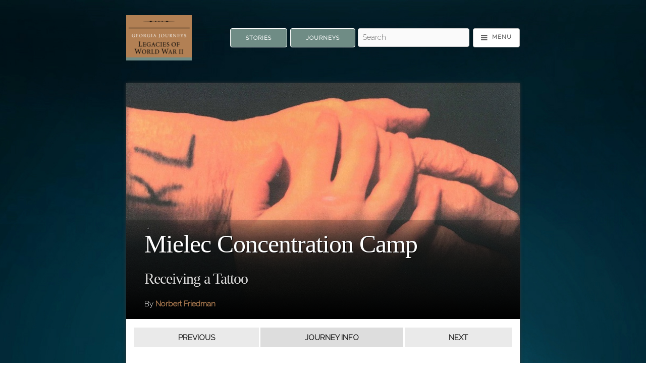

--- FILE ---
content_type: text/html; charset=utf-8
request_url: https://georgiajourneys.kennesaw.edu/items/show/81?tour=5&index=7
body_size: 14010
content:
<!DOCTYPE html>
<!--[if lt IE 7 ]><html lang="en"  class="ie ie6 lte9 lte8 lte7 no-js"> <![endif]-->
<!--[if IE 7 ]><html lang="en"  class="ie ie7 lte9 lte8 lte7 no-js"> <![endif]-->
<!--[if IE 8 ]><html lang="en"  class="ie ie8 lte9 lte8 no-js"> <![endif]-->
<!--[if IE 9 ]><html lang="en"  class="ie ie9 lte9 no-js"> <![endif]-->
<!--[if (gt IE 9)|!(IE)]><!--><html lang="en" class="notie no-js"> <!--<![endif]-->
<head>
<meta charset="UTF-8">

<meta http-equiv="X-UA-Compatible" content="IE=edge">
<meta name="viewport" content="width=device-width,initial-scale=1,maximum-scale=5,viewport-fit=cover">

<link rel="alternate" type="application/rss+xml" title="Omeka RSS Feed" href="/items/browse?output=rss2" /><link rel="alternate" type="application/atom+xml" title="Omeka Atom Feed" href="/items/browse?output=atom" />
    
<title>Mielec Concentration Camp - Receiving a Tattoo | Georgia Journeys</title>
<meta name="description" content="&amp;quot;I have a tattoo on my forearm. There were only two camps where they tattooed. One is very well known, the camp of Auschwitz, where they put the serial number on the left forearm. And the other one was the camp that we were. We were a satellite of the larger camp in Płaszów, the camp that was made infamous in the Schindler’s List film. So that camp and the satellites of that camp had a tattoo on the forearm.
Originally, when the order came in, the German commandant of the camp,..." />

<!-- FB Open Graph stuff -->
<meta property="og:title" content="Mielec Concentration Camp - Receiving a Tattoo | Georgia Journeys"/>
<meta property="og:image" content="https://georgiajourneys.kennesaw.edu/files/fullsize/5639cc51b7a387b0b6f9c0c68b77b186.jpg"/>
<meta property="og:site_name" content="Georgia Journeys"/>
<meta property="og:description" content="&amp;quot;I have a tattoo on my forearm. There were only two camps where they tattooed. One is very well known, the camp of Auschwitz, where they put the serial number on the left forearm. And the other one was the camp that we were. We were a satellite of the larger camp in Płaszów, the camp that was made infamous in the Schindler’s List film. So that camp and the satellites of that camp had a tattoo on the forearm.
Originally, when the order came in, the German commandant of the camp,..."/>

<!-- Twitter Card stuff-->
<meta name="twitter:card" content="summary_large_image">
<meta name="twitter:title" content="Mielec Concentration Camp - Receiving a Tattoo | Georgia Journeys">
<meta name="twitter:description" content="&amp;quot;I have a tattoo on my forearm. There were only two camps where they tattooed. One is very well known, the camp of Auschwitz, where they put the serial number on the left forearm. And the other one was the camp that we were. We were a satellite of the larger camp in Płaszów, the camp that was made infamous in the Schindler’s List film. So that camp and the satellites of that camp had a tattoo on the forearm.
Originally, when the order came in, the German commandant of the camp,...">
<meta name="twitter:image" content="https://georgiajourneys.kennesaw.edu/files/fullsize/5639cc51b7a387b0b6f9c0c68b77b186.jpg">
 

<!-- Apple Stuff -->
<link rel="apple-touch-icon-precomposed" href="/themes/curatescape/images/Icon.png"/>

<!-- Windows stuff -->
<meta name="msapplication-TileColor" content="#ffffff"/>
<meta name="msapplication-TileImage" content="/themes/curatescape/images/Icon.png"/>

<!-- Icon -->
<link rel="shortcut icon" href="/themes/curatescape/images/favicon.ico"/>
<link rel="icon" href="/themes/curatescape/images/Icon.png"/> 
<link rel='mask-icon' href='/themes/curatescape/images/favicon.svg' color='#1EAEDB'> <!-- Safari -->

<!-- Plugin Stuff -->

<!-- Fonts -->
<script>
	WebFontConfig = {
		google: { families: [ 'Raleway:latin', 'Playfair+Display:latin' ] }	};
   (function(d) {
      var wf = d.createElement('script'), s = d.scripts[0];
      wf.src = 'https://ajax.googleapis.com/ajax/libs/webfont/1.6.26/webfont.js';
      wf.async = true;
      s.parentNode.insertBefore(wf, s);
   })(document);
</script>	

<!-- Assets -->
<script src="https://ajax.googleapis.com/ajax/libs/jquery/3.4.1/jquery.min.js"></script>
<script>
	/*!
	loadJS: load a JS file asynchronously. 
	[c]2014 @scottjehl, Filament Group, Inc. (Based on http://goo.gl/REQGQ by Paul Irish). 
	Licensed MIT 
	*/
	(function(w){var loadJS=function(src,cb,ordered){"use strict";var tmp;var ref=w.document.getElementsByTagName("script")[0];var script=w.document.createElement("script");if(typeof(cb)==='boolean'){tmp=ordered;ordered=cb;cb=tmp;}
	script.src=src;script.async=!ordered;ref.parentNode.insertBefore(script,ref);if(cb&&typeof(cb)==="function"){script.onload=cb;}
	return script;};if(typeof module!=="undefined"){module.exports=loadJS;}
	else{w.loadJS=loadJS;}}(typeof global!=="undefined"?global:this));
	
	/*!
	loadCSS: load a CSS file asynchronously.
	[c]2014 @scottjehl, Filament Group, Inc.
	Licensed MIT
	*/
	function loadCSS(href,before,media){"use strict";var ss=window.document.createElement("link");var ref=before||window.document.getElementsByTagName("script")[0];var sheets=window.document.styleSheets;ss.rel="stylesheet";ss.href=href;ss.media="only x";ref.parentNode.insertBefore(ss,ref);function toggleMedia(){var defined;for(var i=0;i<sheets.length;i++){if(sheets[i].href&&sheets[i].href.indexOf(href)>-1){defined=true;}}
	if(defined){ss.media=media||"all";}
	else{setTimeout(toggleMedia);}}
	toggleMedia();return ss;}
</script>
<link href="/application/views/scripts/css/public.css?v=3.2" media="screen" rel="stylesheet" type="text/css" >
<link href="/themes/curatescape/javascripts/leaflet/leaflet.css?v=3.2.3" media="" rel="stylesheet" type="text/css" >
<link href="/plugins/Geolocation/views/shared/css/geolocation-marker.css?v=3.2.3" media="" rel="stylesheet" type="text/css" >
<link href="/plugins/ExhibitImageAnnotation/views/public/css/exhibit-image-annotation.css?v=3.2" media="all" rel="stylesheet" type="text/css" >
<link href="/plugins/ExhibitImageAnnotation/views/shared/javascripts/annotorious-0.6.4/css/annotorious.css?v=3.2" media="all" rel="stylesheet" type="text/css" ><link href="https://georgiajourneys.kennesaw.edu/themes/curatescape/css/screen.css?v=3.5.2" media="all" rel="stylesheet"><script type="text/javascript" src="/themes/curatescape/javascripts/leaflet/leaflet.js?v=3.2.3"></script>
<script type="text/javascript" src="/plugins/Geolocation/views/shared/javascripts/leaflet/leaflet-providers.js?v=3.2.3"></script>
<script type="text/javascript" src="/plugins/Geolocation/views/shared/javascripts/map.js?v=3.2.3"></script>
<script type="text/javascript" src="/plugins/ExhibitImageAnnotation/views/shared/javascripts/annotorious-0.6.4/annotorious.min.js?v=3.2"></script>
<script type="text/javascript" src="/plugins/ExhibitImageAnnotation/views/public/javascripts/exhibit-image-annotation.js?v=3.2"></script>
<script>
	// Async CSS 	
	loadCSS('/themes/curatescape/fonts/font-awesome/css/font-awesome.min.css'); // font awesome css
	loadCSS('/themes/curatescape/javascripts/jquery.mmenu/mmenu.css'); // mmenu css
	loadCSS('/themes/curatescape/javascripts/photoswipe/dist/photoswipe.all.min.css'); // photoswipe css
	// Async JS 
	loadJS('/themes/curatescape/javascripts/global.js'); // global.js
			loadJS('/themes/curatescape/javascripts/items-show.js'); // items-show.js
		
</script>

<!-- Custom CSS via theme config -->
<style>
		a{
			color: #6F8C85
		}
		a:hover,
		.item-hero .item-hero-text .byline a,
		.pswp__caption a,
		body#home section#home-popular-tags ul.popularity li a:hover,
		body#items.tags section#tags ul.popularity li a:hover{
			color: #B17F54
		}	
		body#items.show .hTagcloud li a,
		.button.button-primary, 
		button.button-primary, 
		input[type="submit"].button-primary, 
		input[type="reset"].button-primary, 
		input[type="button"].button-primary {
		    background-color: #6F8C85;
		    border-color: #6F8C85;
		}	
		body#items.show .hTagcloud li a:hover, body#items.show .hTagcloud li a:focus,	
		.button.button-primary:hover, .button.button-primary:focus,
		button.button-primary:hover, button.button-primary:focus,
		input[type="submit"].button-primary:hover, input[type="submit"].button-primary:focus,
		input[type="reset"].button-primary:hover, input[type="reset"].button-primary:focus,
		input[type="button"].button-primary:hover,input[type="button"].button-primary:focus {
		    background-color: #B17F54;
		    border-color: #B17F54;
		}
		.secondary-nav ul li.active a{
			color: #6F8C85;
			border-bottom: 4px solid #B17F54;			
		}	
		body#home li.popular a,body#items.tags li.popular a{color: #6F8C85;}
		body#home li.v-popular a,body#items.tags li.v-popular a{color: #516e67;}
		body#home li.vv-popular a,body#items.tags li.vv-popular a{color: #56736c;}
		body#home li.vvv-popular a,body#items.tags li.vvv-popular a{color: #5b7871;}
		body#home li.vvvv-popular a,body#items.tags li.vvvv-popular a{color: #607d76;}
		body#home li.vvvvv-popular a,body#items.tags li.vvvvv-popular a{color: #B17F54;}
		body#home li.vvvvvv-popular a,body#items.tags li.vvvvvv-popular a{color: #a27045;}
		body#home li.vvvvvvv-popular a,body#items.tags li.vvvvvvv-popular a{color: #9d6b40;}
		body#home li.vvvvvvvv-popular a,body#items.tags li.vvvvvvvv-popular a{color: #98663b;}
		.media-list > a:hover{
			background-color:#6F8C85
		}
	/* Theme Option: User CSS */ /* Change map cluster colors */

.leaflet-marker-pane .marker-cluster-small { background-color: rgba(152, 186, 178, 0.6); }
.leaflet-marker-pane .marker-cluster-small div { background-color: rgba(111, 140, 133, 0.6); }

.leaflet-marker-pane .marker-cluster-medium { background-color: rgba(209, 167, 132, 0.6); }
.leaflet-marker-pane .marker-cluster-medium div { background-color: rgba(177, 127, 84, .6); }

/* Hide "Get Directions" on map */
.map-actions .directions { display: none; }

/* Move map thumbnails to top */
#hm-map .curatescape-infowindow-image { background-position: top; }</style>
<!-- Theme Display Settings -->

</head>
<body id="items" class="show item-story curatescape" style="background-image: url(https://georgiajourneys.kennesaw.edu/files/theme_uploads/d92d935451cc7499a9d9338f085a4618.jpg)"> 
<nav aria-label="Skip Navigation"><a id="skip-nav" href="#content">Skip to main content</a></nav>
<noscript>
	<div id="no-js-message">
		<span>For full functionality please enable JavaScript in your browser settings. <a target="_blank" href="https://goo.gl/koeeaJ">Need Help?</a></span>
	</div>
</noscript>

<div id="page-content">
		<header class="container header-nav">
		  
<div id="navigation">
	<nav aria-label="Main Navigation">
		<a href="https://georgiajourneys.kennesaw.edu" id="home-logo"><img src="https://georgiajourneys.kennesaw.edu/files/theme_uploads/85d13dfb19394a13b1faa140179597d3.png" alt="Georgia Journeys"/></a>
		<div class="spacer"></div>
		<div class="flex flex-end flex-grow flex-nav-container  ">
						<div class="flex priority">
				<a href="/items/browse/" class="button button-primary">Stories</a>
								<a href="/tours/browse/" class="button button-primary">Journeys</a>
							</div>
						<div class="flex search-plus flex-grow">
			<!--input class="nav-search u-full-width" type="search" placeholder="Search"-->
			<form id="header-search-form" action="/items/browse?sort_field=relevance" method="get">
<fieldset>

<input type="text" name="search" id="header-search" value="" aria-label="Search - Top" class="textinput search" placeholder="Search"></fieldset>

<input type="hidden" name="sort_field" value="relevance" id="header-search-relevance"><input type="submit" class="submit visuallyhidden" name="submit_header-search" id="submit_search_advanced_header-search" value="Submit"></form>			<a title="Menu" id="menu-button" href="#offscreen-menu" class="button icon"><i data-title="Menu" class="fa fa-bars fa-lg" aria-hidden="true"></i></a>	
			</div>
		</div>
	</nav>
</div>
	</header>
	
	
	<div id="wrap" class="container">
		
<article class="story item show" role="main" id="content">
			
	<header id="story-header">
		<div class="item-hero hero has-image" style="background-image: url(https://georgiajourneys.kennesaw.edu/files/fullsize/5639cc51b7a387b0b6f9c0c68b77b186.jpg)"><div class="item-hero-text"><h1 class="title">Mielec Concentration Camp</h1><h2 class="subtitle">Receiving a Tattoo</h2><div class="byline">By <a href="/items/browse?search=&advanced[0][element_id]=39&advanced[0][type]=is+exactly&advanced[0][terms]=Norbert Friedman">Norbert Friedman</a></div></div></div><nav aria-label="Tour Navigation - Top" class="tour-nav-container top"><div class="tour-nav">Journey navigation:&nbsp;&nbsp;<span class="tour-nav-links"><a title="Previous stop on Journey"href="/items/show/80?tour=5&index=6">Previous</a> | <a title= "View Journey: Norbert Friedman"href="/tours/show/5">Journey Info</a> | <a title="Next stop on Journey" href="/items/show/87?tour=5&index=8">Next</a></span></div></nav><div class="lede">&quot;The tattoo was going to be done on our forehead unless we turned in every available valuables that we had.&quot;</div>			</header>
	<section class="text">
		<h2 hidden class="hidden">Text</h2>
		<p>&quot;I have a tattoo on my forearm. There were only two camps where they tattooed. One is very well known, the camp of Auschwitz, where they put the serial number on the left forearm. And the other one was the camp that we were. We were a satellite of the larger camp in Płaszów, the camp that was made infamous in the Schindler’s List film. So that camp and the satellites of that camp had a tattoo on the forearm.</p><p>
Originally, when the order came in, the German commandant of the camp, Hauptscharführer [Josef] Schwammberger, announced that the tattoo was going to be done on our forehead unless we turned in every available valuable that we had. So the internal camp police collected whatever people had: money, values, treasures, chains, gold chains, watches, rings, whatever we had. We collected them and gave it to him so as not to have the tattoo done on our forehead. When we brought it to him, he looked at it and said, &#039;Is that all? Where’s the gold from the teeth? Unless you give me the gold from the teeth I’ll take it out from their dead bodies.&#039; So the dentists start pulling [it] out. It was very common in Europe to have the fillings and bridges done with gold. So he pulled out all the gold from people&#039;s teeth and we gave it to him.&quot; </p>	</section>
	
		<section class="media">
		<h2 hidden class="hidden">Media</h2>
						<h3>Images</h3>
		<figure id="item-photos" class="flex flex-wrap" itemscope itemtype="http://schema.org/ImageGallery">
			<figure class="flex-image" itemprop="associatedMedia" itemscope itemtype="http://schema.org/ImageObject" aria-label="Norbert Friedman&#039;s forearm and hand with the hand of his grandson, Gavin Friedman, on top, ca 2015." aria-describedby="caption1"><a href="https://georgiajourneys.kennesaw.edu/files/fullsize/5639cc51b7a387b0b6f9c0c68b77b186.jpg" title="Norbert Friedman&#039;s forearm and hand with the hand of his grandson, Gavin Friedman, on top, ca 2015." class="file flex" style="background-image: url('https://georgiajourneys.kennesaw.edu/files/fullsize/5639cc51b7a387b0b6f9c0c68b77b186.jpg');" data-size=""></a><figcaption id="caption1" hidden class="hidden;"><a href="/files/show/151" title="View File Record"><strong>Norbert Friedman&#039;s forearm and hand with the hand of his grandson, Gavin Friedman, on top, ca 2015.</strong></a>: The "KL" tattooed on Friedman's arm stands for <em>Konzentration Lager</em> which means "Concentration Camp."ID: A child’s hand rests on the back of an adult’s hand. On the wrist of the adult is a tattoo of the letters “KL.” ~ Source: <em></em>Norbert Friedman, Cover of <em>Sun Rays at Midnight</em> Audio Book ~ Creator: Photograph by Dr. Julie Zweig</figcaption></figure>		</figure>		
		<!-- PhotoSwipe -->
		<div class="pswp" tabindex="-1" role="dialog" aria-hidden="true">
			<div class="pswp__bg"></div>
			<div class="pswp__scroll-wrap">
			<div class="pswp__container">
				<div class="pswp__item"></div>
				<div class="pswp__item"></div>
				<div class="pswp__item"></div>
			</div>
			<div class="pswp__ui pswp__ui--hidden">
				<div class="pswp__top-bar">
					<div class="pswp__counter"></div>
					<button class="pswp__button pswp__button--close" title="Close (Esc)"></button>
					<button class="pswp__button pswp__button--share" title="Share"></button>
					<button class="pswp__button pswp__button--fs" title="Toggle fullscreen"></button>
					<button class="pswp__button pswp__button--zoom" title="Zoom in/out"></button>
					<div class="pswp__preloader">
						<div class="pswp__preloader__icn">
							<div class="pswp__preloader__cut">
								<div class="pswp__preloader__donut"></div>
							</div>
						</div>
					</div>
				</div>
				<div class="pswp__share-modal pswp__share-modal--hidden pswp__single-tap">
					<div class="pswp__share-tooltip"></div> 
				</div>
				<button class="pswp__button pswp__button--arrow--left" title="Previous (arrow left)"></button>
				<button class="pswp__button pswp__button--arrow--right" title="Next (arrow right)"></button>
				<div class="pswp__caption">
					<div class="pswp__caption__center"></div>
				</div>
			</div>
		</div>
	</div>
		
			
				
	</section>
			<section class="map">
		<h2>Map</h2>
		<nav aria-label="Skip Interactive Map"><a id="skip-map" href="#map-actions-anchor">Skip Interactive Map</a></nav>
		<figure>
				<script>
		// PHP Variables
		var type =  'story';
		var color = '#6F8C85';
		var featured_color = '#B17F54';
		var root = 'https://georgiajourneys.kennesaw.edu';
		var source ='{"id":81,"featured":0,"latitude":50.287964316314003,"longitude":21.422835588455001,"title":"Mielec Concentration Camp","address":null,"accessinfo":false,"thumbnail":"https:\/\/georgiajourneys.kennesaw.edu\/files\/square_thumbnails\/5639cc51b7a387b0b6f9c0c68b77b186.jpg"}';
		var center =[38,-77];
		var zoom = 5;
		var defaultItemZoom=9;
		var featuredStar = 0;
		var useClusters = 1; 
		var clusterTours = 0; 
		var clusterIntensity = 15; 
		var alwaysFit = 0; 
		var markerSize = 'm'; 
		var mapBounds; // keep track of changing bounds
		var root_url = 'https://georgiajourneys.kennesaw.edu';
		var geolocation_icon = '/themes/curatescape/images/geolocation.png';
		var primaryMapStyle = 'CARTO_VOYAGER';
		var secondaryMapStyle = 'NONE';
		var leafletjs='/themes/curatescape/javascripts/leaflet.maki.combined.min.js'+'?v=1.1';
		var leafletcss='/themes/curatescape/javascripts/leaflet/leaflet.min.css'+'?v=1.1';	
		var leafletClusterjs='/themes/curatescape/javascripts/leaflet.markercluster/leaflet.markercluster.js'+'?v=1.1';
		var leafletClustercss='/themes/curatescape/javascripts/leaflet.markercluster/leaflet.markercluster.min.css'+'?v=1.1';
		var mapbox_tile_layer='outdoors-v11';
		var mapbox_access_token='';
		var mapbox_layer_title='Outdoors ';

		// End PHP Variables
		var isSecure = window.location.protocol == 'https:' ? true : false;	

		jQuery(document).ready(function() {
			loadCSS( leafletcss );
			if(useClusters==true) loadCSS( leafletClustercss );
			loadJS( leafletjs, function(){
				console.log('Leaflet ready...');
				var tiles=[];
				tiles.STAMEN_TERRAIN = L.tileLayer(
				'//tiles.stadiamaps.com/tiles/stamen_terrain/{z}/{x}/{y}{retina}.png', {
					attribution: '<a href="https://stadiamaps.com/" target="_blank">Stadia Maps</a> | <a href="https://stamen.com/" target="_blank">Stamen Design</a> | <a href="https://openmaptiles.org/" target="_blank">OpenMapTiles</a> | <a href="https://www.openstreetmap.org/about" target="_blank">OpenStreetMap</a>',
					retina: (L.Browser.retina) ? '@2x' : '',
					label: 'Terrain (Stamen Terrain)',
				});
				tiles.STAMEN_TONER = L.tileLayer(
				"//tiles.stadiamaps.com/tiles/stamen_toner_lite/{z}/{x}/{y}{retina}.png",{
					attribution: '<a href="https://stadiamaps.com/">Stadia Maps</a> | <a href="https://stamen.com/">Stamen Design</a> | <a href="https://openmaptiles.org/">OpenMapTiles</a>',
					retina: L.Browser.retina ? "@2x" : "",
					label: 'Street (Stamen Toner Lite)',
				});
				tiles.CARTO_POSITRON = L.tileLayer(
				'//cartodb-basemaps-{s}.global.ssl.fastly.net/light_all/{z}/{x}/{y}{retina}.png', {
					attribution: '<a href="http://www.openstreetmap.org/copyright">OpenStreetMap</a> | <a href="https://cartodb.com/attributions">CartoDB</a>',
					retina: (L.Browser.retina) ? '@2x' : '',
					label: 'Street (Carto Positron)',
				});
				tiles.CARTO_VOYAGER = L.tileLayer(
				'//cartodb-basemaps-{s}.global.ssl.fastly.net/rastertiles/voyager/{z}/{x}/{y}{retina}.png',{
					attribution: '<a href="http://www.openstreetmap.org/copyright">OpenStreetMap</a> | <a href="https://cartodb.com/attributions">CartoDB</a>',
					retina: (L.Browser.retina) ? '@2x' : '',
					label: 'Street (Carto Voyager)',
				});
				tiles.CARTO_DARK_MATTER = L.tileLayer(
				"//cartodb-basemaps-{s}.global.ssl.fastly.net/dark_all/{z}/{x}/{y}{retina}.png",{
					attribution: '<a href="http://www.openstreetmap.org/copyright">OpenStreetMap</a> | <a href="https://cartodb.com/attributions">CartoDB</a>',
					retina: L.Browser.retina ? "@2x" : "",
					label: 'Street (Carto Dark Matter)',
				});
				tiles.HUMANITARIAN = L.tileLayer(
				"//{s}.tile.openstreetmap.fr/hot/{z}/{x}/{y}.png",{
					attribution: '<a href="http://www.openstreetmap.org/copyright">OpenStreetMap</a> | <a href="https://www.hotosm.org">Humanitarian OpenStreetMap Team</a> | <a href="https://openstreetmap.fr">OpenStreetMap France</a>',
					label: 'Street (OSM Humanitarian)',
				});
				tiles.OSM_BRIGHT = L.tileLayer(
				"//tiles.stadiamaps.com/tiles/osm_bright/{z}/{x}/{y}{retina}.png", {
					attribution: '<a href="https://stadiamaps.com/">Stadia Maps</a> | <a href="https://openmaptiles.org/">OpenMapTiles</a>',
					retina: L.Browser.retina ? "@2x" : "",
					label: 'Street (Stadia OSM Bright)',
				});
				tiles.STADIA_OUTDOORS = L.tileLayer(
				"//tiles.stadiamaps.com/tiles/outdoors/{z}/{x}/{y}{retina}.png",{
					attribution: '<a href="https://stadiamaps.com/">Stadia Maps</a> | <a href="https://openmaptiles.org/">OpenMapTiles</a>',
					retina: L.Browser.retina ? "@2x" : "",
					label: 'Street (Stadia Outdoors)',
				});
				tiles.MAPBOX_TILES = L.tileLayer(
				'https://api.mapbox.com/styles/v1/mapbox/'+mapbox_tile_layer+'/tiles/{z}/{x}/{y}?access_token={accessToken}', {
					attribution: '<a href="http://www.openstreetmap.org/copyright">OpenStreetMap</a> | <a href="https://www.mapbox.com/feedback/">Mapbox</a>',
					accessToken: mapbox_access_token,
					tileSize: 512,
					zoomOffset: -1,
					label: mapbox_layer_title + '(Mapbox)',
				});

				var defaultMapLayer = tiles[primaryMapStyle];

				// helper for title attributes with encoded HTML
				function convertHtmlToText(value) {
				    var d = document.createElement('div');
				    d.innerHTML = value;
				    return d.innerText;
				}				

				var mapDisplay =function(){
					// Build the base map
					var map = L.map('curatescape-map-canvas',{
						layers: defaultMapLayer,
						minZoom: 3,
						scrollWheelZoom: false,
					}).setView(center, zoom);
					
					
					// Geolocation controls
					if( !isSecure || !navigator.geolocation){			
						console.warn('Geolocation is not available over insecure origins on this browser.');
					}else{
						var geolocationControl = L.control({position: 'topleft'});
						geolocationControl.onAdd = function (map) {
						    var div = L.DomUtil.create('div', 'leaflet-control leaflet-control-geolocation');
						    div.innerHTML = '<a class="leaflet-control-geolocation-toggle" href="#" aria-label="Geolocation" title="Geolocation" role="button"><i class="fa fa fa-location-arrow" aria-hidden="true"></i></a>'; 
						    return div;
						};
						geolocationControl.addTo(map);				
					}
					
					// Fullscreen controls
					var fullscreenControl = L.control({position: 'topleft'});
					fullscreenControl.onAdd = function (map) {
					    var div = L.DomUtil.create('div', 'leaflet-control leaflet-control-fullscreen');
					    div.innerHTML = '<a class="leaflet-control-fullscreen-toggle" href="#" aria-label="Fullscreen" title="Fullscreen" role="button"><i class="fa fa-expand" aria-hidden="true"></i></a>'; 
					    return div;
					};
					fullscreenControl.addTo(map);

					// Layer controls
					var  allLayers = {
						[defaultMapLayer.options.label] : defaultMapLayer,
					};
					if(secondaryMapStyle !== 'NONE' && tiles[secondaryMapStyle] !== tiles[primaryMapStyle]){
						allLayers[tiles[secondaryMapStyle].options.label] = tiles[secondaryMapStyle];
					}
					if(mapbox_access_token && mapbox_tile_layer !== 'NONE'){
						allLayers[tiles.MAPBOX_TILES.options.label]=tiles.MAPBOX_TILES;
					}
					if(Object.keys(allLayers).length > 1){{
						L.control.layers(allLayers).addTo(map);		
					}}

					// Center marker and popup on open
					map.on('popupopen', function(e) {
						// find the pixel location on the map where the popup anchor is
						var px = map.project(e.popup._latlng); 
						// find the height of the popup container, divide by 2, subtract from the Y axis of marker location
						px.y -= e.popup._container.clientHeight/2;
						// pan to new center
						map.panTo(map.unproject(px),{animate: true}); 
					});
					// Add Markers
					var addMarkers = function(data){				
						function icon(color,markerInner){ 
							return L.MakiMarkers.icon({
								icon: markerInner, 
								color: color, 
								size: markerSize,
								accessToken: "pk.eyJ1IjoiZWJlbGxlbXBpcmUiLCJhIjoiY2ludWdtOHprMTF3N3VnbHlzODYyNzh5cSJ9.w3AyewoHl8HpjEaOel52Eg"
								});	
						}
						if(typeof(data.items)!="undefined"){ // tours and other multi-item maps

							var group=[];
							if(useClusters==true){
								var markers = L.markerClusterGroup({
									spiderfyOnMaxZoom: false, // should be an option?
									zoomToBoundsOnClick:true,
									disableClusteringAtZoom: clusterIntensity,
									polygonOptions: {
										'stroke': false,
										'color': '#000',
										'fillOpacity': .1
									}
								});
							}

							jQuery.each(data.items,function(i,item){
								var appendQueryParams=(type=='tour') ? '?tour='+data.id+'&index='+i : '';
								var address = item.address ? item.address : '';
								var c = (item.featured==1 && featured_color) ? featured_color : color;
								var inner = (item.featured==1 && featuredStar) ? "star" : "circle";
								if(typeof(item.thumbnail)!="undefined"){
									var image = '<a href="'+root_url+'/items/show/'+item.id+'" class="curatescape-infowindow-image '+(!item.thumbnail ? 'no-img' : '')+'" style="background-image:url('+item.thumbnail+');"></a>';
								}else{
									var image = '';
								}
								var number = (type=='tour') ? '<span class="number">'+(i+1)+'</span>' : '';
								var html = image+number+'<span><a class="curatescape-infowindow-title" href="'+root_url+'/items/show/'+item.id+appendQueryParams+'">'+item.title+'</a><br>'+'<div class="curatescape-infowindow-address">'+address.replace(/(<([^>]+)>)/ig,"")+'</div></span>';

								var marker = L.marker([item.latitude,item.longitude],{
									icon: icon(c,inner),
									title: convertHtmlToText(item.title),
									alt: convertHtmlToText(item.title),
									}).bindPopup(html);

								group.push(marker);

								if(useClusters==true) markers.addLayer(marker);
					
							});

							if(useClusters==true && type!=='tour' || type=='tour' && clusterTours==true){
								map.addLayer(markers);
								mapBounds = markers.getBounds();
							}else{
								group=new L.featureGroup(group); 
								group.addTo(map);
								mapBounds = group.getBounds();
							}

							// Fit map to markers as needed
							if((type == 'queryresults'|| type == 'tour') || alwaysFit==true){
								if(useClusters==true){
								map.fitBounds(markers.getBounds());
								}else{
									map.fitBounds(group.getBounds());
								}
							}


						}else{ // single items
							map.setView([data.latitude,data.longitude],defaultItemZoom);	
							var address = data.address ? data.address : data.latitude+','+data.longitude;

							var image = (typeof(data.thumbnail)!="undefined") ? '<a href="" class="curatescape-infowindow-image '+(!data.thumbnail ? 'no-img' : '')+'" style="background-image:url('+data.thumbnail+');" title="'+data.title+'"></a>' : '';

							var html = image+'<div class="curatescape-infowindow-address single-item"><span class="icon-map-marker" aria-hidden="true"></span> '+address.replace(/(<([^>]+)>)/ig,"")+'</div>';

							var marker = L.marker([data.latitude,data.longitude],{
								icon: icon(color,"circle"),
								title: convertHtmlToText(data.title),
								alt: convertHtmlToText(data.title),
								}).bindPopup(html);

							marker.addTo(map);

							mapBounds = map.getBounds();
						}

					}

					if(type=='story'){
						var data = jQuery.parseJSON(source);
						if(data){
							addMarkers(data);
						}

					}else if(type=='tour'){
						var data = jQuery.parseJSON(source);
						addMarkers(data);

					}else if(type=='focusarea'){
						jQuery.getJSON( source, function(data) {
							var data = data;
							addMarkers(data);
						});

					}else if(type=='queryresults'){
						jQuery.getJSON( source, function(data) {
							var data = data;
							addMarkers(data);
						});

					}else{
						jQuery.getJSON( source, function(data) {
							var data = data;
							addMarkers(data);
						});
					}

					/* Map Action Buttons */

					// Fullscreen
					jQuery('.leaflet-control-fullscreen-toggle').click(function(e){
						e.preventDefault();
						jQuery("body").toggleClass("fullscreen-map");
						jQuery(".leaflet-control-fullscreen-toggle i").toggleClass('fa-expand').toggleClass('fa-compress');
						map.invalidateSize();
					});
					jQuery(document).keyup(function(e) {
						if ( e.keyCode == 27 ){ // exit fullscreen
							if(jQuery('body').hasClass('fullscreen-map')) jQuery('.leaflet-control-fullscreen-toggle').click();
						}
					});

					// Geolocation
					jQuery('.leaflet-control-geolocation-toggle').click(
						function(e){
						e.preventDefault();	
						var options = {
							enableHighAccuracy: true,
							maximumAge: 30000,
							timeout: 15000
						};
						jQuery(".leaflet-control-geolocation-toggle").addClass("working");
						navigator.geolocation.getCurrentPosition(
							function(pos) {
								var userLocation = [pos.coords.latitude, pos.coords.longitude];					
								// adjust map view
								if(type=='story'|| type=='tour' || type == 'queryresults'){
									if(jQuery(".leaflet-popup-close-button").length) jQuery(".leaflet-popup-close-button")[0].click(); // close popup
									var newBounds = new L.LatLngBounds(mapBounds,new L.LatLng(pos.coords.latitude, pos.coords.longitude));
									map.fitBounds(newBounds);
								}else{
									map.panTo(userLocation);
								}
								// add/update user location indicator
								if(typeof(userMarker)==='undefined') {
									userMarker = new L.circleMarker(userLocation,{
									  radius: 8,
									  fillColor: "#4a87ee",
									  color: "#ffffff",
									  weight: 3,
									  opacity: 1,
									  fillOpacity: 0.8,
									}).addTo(map);
									jQuery(".leaflet-control-geolocation-toggle").removeClass("working");
								}else{
									userMarker.setLatLng(userLocation);
									jQuery(".leaflet-control-geolocation-toggle").removeClass("working");
								}
							}, 
							function(error) {
								console.log(error);
								var errorMessage = error.message ? ' Error message: "' + error.message + '"' : 'Oops! We were unable to determine your current location.';
								jQuery(".leaflet-control-geolocation-toggle").removeClass("working");
								alert(errorMessage);
							}, 
							options);
					});	

					// enable mouse scrollwheel zoom if the user has interacted with the map
					map.once('focus', function() { map.scrollWheelZoom.enable(); });					

				}

				if(useClusters==true){
					loadJS( leafletClusterjs, function(){
						console.log('Clustering ready...')
						mapDisplay();
					});
				}else{
					mapDisplay();
				}

			});

		});
		</script>

	<!-- Map Container -->
	<div class="curatescape-map">
		<div id="curatescape-map-canvas" class="hero"></div>
	</div>
		
				
	<div id="map-actions-anchor" class="map-actions flex">

		<!-- Directions link -->
						<a onclick="jQuery(\'body\').removeClass(\'fullscreen-map\')" class="directions" title="Get Directions on Google Maps" target="_blank" rel="noopener" href="https://maps.google.com/maps?saddr=current+location&daddr=50.287964316314,21.422835588455">
				<i class="fa fa-lg fa-external-link-square" aria-hidden="true"></i> <span class="label">Get Directions</span>
		</a>
		
	</div>

				<figcaption></figcaption>
		</figure>
	</section>
		
	<aside id="factoid"><h2 hidden class="hidden">Factoids</h2><div class="factoid flex"><span>1943</span></div></aside>	
	<section class="metadata">
		<h2 hidden class="hidden">Metadata</h2>
			
		<div class="item-citation"><h3>Cite this Page</h3><div>Norbert Friedman, &#8220;Mielec Concentration Camp,&#8221; <em>Georgia Journeys</em>, accessed January 24, 2026, <span class="citation-url">https://georgiajourneys.kennesaw.edu/items/show/81</span>.</div></div>		<div id="tour-for-item"><h3>Related Journeys</h3><ul><li><a class="tour-for-item" href="/tours/show/5">Norbert Friedman</a></li></ul></div>		<div class="subjects"><h3>Subjects</h3><ul><li><a href="https://georgiajourneys.kennesaw.edu/items/browse?term=Holocaust%20Survivors&amp;search=&amp;advanced[0][element_id]=49&amp;advanced[0][type]=contains&amp;advanced[0][terms]=Holocaust+Survivors">Holocaust Survivors</a></li> </ul></div>		<div class="tags"><h3>Tags</h3><div class="hTagcloud"><ul class="popularity"><li class="popular"><a href="/items/browse?tags=1942-1943">1942-1943</a></li>
<li class="popular"><a href="/items/browse?tags=Concentration+Camps">Concentration Camps</a></li>
<li class="popular"><a href="/items/browse?tags=Europe">Europe</a></li>
<li class="popular"><a href="/items/browse?tags=Jews">Jews</a></li>
<li class="popular"><a href="/items/browse?tags=Labor">Labor</a></li>
<li class="popular"><a href="/items/browse?tags=Wartime">Wartime</a></li>
</ul></div></div>			
								
			</section>	

		
	<nav aria-label="Tour Navigation - Bottom" class="tour-nav-container bottom"><div class="tour-nav">Tour navigation:&nbsp;&nbsp;<span class="tour-nav-links"><a title="Previous stop on Tour"href="/items/show/80?tour=5&index=6">Previous</a> | <a title= "View Tour: Norbert Friedman"href="/tours/show/5">Tour Info</a> | <a title="Next stop on Tour" href="/items/show/87?tour=5&index=8">Next</a></span></div></nav></article>
	
	</div><!--end wrap-->
	
	<footer class="main container">
		<nav id="footer-nav" aria-label="Footer Navigation">
		    <ul class="navigation">
    <li>
        <a href="http://georgiajourneys.kennesaw.edu/">Home</a>
    </li>
    <li>
        <a href="/tours">Journeys</a>
    </li>
    <li>
        <a href="/exhibits">Exhibits</a>
    </li>
    <li>
        <a href="/explore">Explore</a>
    </li>
    <li>
        <a href="/about">About</a>
    </li>
</ul> 
		    <form id="footer-search-form" action="/items/browse?sort_field=relevance" method="get">
<fieldset>

<input type="text" name="search" id="footer-search" value="" aria-label="Search - Footer" class="textinput search" placeholder="Search"></fieldset>

<input type="hidden" name="sort_field" value="relevance" id="footer-search-relevance"><input type="submit" class="submit visuallyhidden" name="submit_footer-search" id="submit_search_advanced_footer-search" value="Submit"></form>		    <a href="/items/show/171" class="random-story-link random-button button"><i class='fa fa-random fa-lg' aria-hidden='true'></i> View A Random Story</a>		    	    </nav>	
	 
		<div class="default">
			<div class="link-icons  no-label no-color"><a target="_blank" rel="noopener" title="Email" href="mailto:alanger@kennesaw.edu" class="button social icon email"><i class="fa fa-lg fa-envelope" aria-hidden="true"><span> Email</span></i></a></div>			<div id="copyright">&copy; 2026 Museum of History and Holocaust Education</div> 
			<div id="powered-by">Powered by <a href="http://omeka.org/">Omeka</a> + <a href="http://curatescape.org">Curatescape</a></div>
		</div>
		
				
		<div class="custom"></div>
	
			
				 <!-- GA (Legacy) -->
		 <script>
		 var _gaq = _gaq || [];
		 _gaq.push(['_setAccount', 'UA-51702902-6']);
		 _gaq.push(['_trackPageview']);
		 (function() {
			var ga = document.createElement('script');
			ga.type = 'text/javascript';
			ga.async = true;
			ga.src = ('https:' == document.location.protocol ? 'https://ssl' : 'http://www') + '.google-analytics.com/ga.js';
			var s = document.getElementsByTagName('script')[0];
			s.parentNode.insertBefore(ga, s);
		 })();
		 </script>
	  	
			
	</footer>
</div> <!-- end page-content -->

<div hidden class="hidden">
	<!-- Mmenu Markup -->
	<form id="sidebar-search-form" action="/items/browse?sort_field=relevance" method="get">
<fieldset>

<input type="text" name="search" id="sidebar-search" value="" aria-label="Search - Drawer" class="textinput search" placeholder="Search"></fieldset>

<input type="hidden" name="sort_field" value="relevance" id="sidebar-search-relevance"><input type="submit" class="submit visuallyhidden" name="submit_sidebar-search" id="submit_search_advanced_sidebar-search" value="Submit"></form>	<nav aria-label="Drawer Navigation" id="offscreen-menu">
		<ul class="navigation">
    <li>
        <a href="http://georgiajourneys.kennesaw.edu/">Home</a>
    </li>
    <li>
        <a href="/tours">Journeys</a>
    </li>
    <li>
        <a href="/exhibits">Exhibits</a>
    </li>
    <li>
        <a href="/explore">Explore</a>
    </li>
    <li>
        <a href="/about">About</a>
    </li>
</ul>	</nav>
</div>
	
</body>
</html>